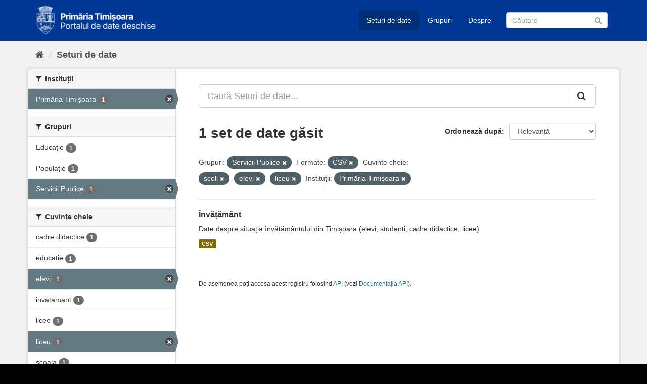

--- FILE ---
content_type: text/html; charset=utf-8
request_url: https://data.primariatm.ro/dataset/?groups=servicii-publice&res_format=CSV&tags=scoli&tags=elevi&organization=primariatm&tags=liceu
body_size: 4246
content:
<!DOCTYPE html>
<!--[if IE 9]> <html lang="ro" class="ie9"> <![endif]-->
<!--[if gt IE 8]><!--> <html lang="ro"> <!--<![endif]-->
  <head>
    <meta charset="utf-8" />
      <meta name="generator" content="ckan 2.9.2" />
      <meta name="viewport" content="width=device-width, initial-scale=1.0">
    <title>Set de date - Portalul de date deschise al Timișoarei</title>

    
    
    <link rel="icon" href="/images/cropped-PMT_site-icon-2-32x32.png" sizes="32x32" />
    <link rel="icon" href="/images/cropped-PMT_site-icon-2-192x192.png" sizes="192x192" />
    <link rel="apple-touch-icon" href="/images/cropped-PMT_site-icon-2-180x180.png" />
    <meta name="msapplication-TileImage" content="/images/cropped-PMT_site-icon-2-270x270.png" />  
    <meta property='og:image' content='https://d37frk053gnamp.cloudfront.net/data/og-image.png' />
    <script src="https://cdn.usefathom.com/script.js" data-site="MCJWDFQD" defer></script>

  
      
      
      
      
    
  <link rel="stylesheet" href="/primariatm.css" />


    
      
      
    

    
    <link href="/webassets/base/4f3188fa_main.css" rel="stylesheet"/>
    
  </head>

  
  <body data-site-root="https://data.primariatm.ro/" data-locale-root="https://data.primariatm.ro/" >

    
    <div class="sr-only sr-only-focusable"><a href="#content">Sari la conținut</a></div>
  

  
     
<div class="account-masthead" style="display:none">
  <div class="container">
     
    <nav class="account not-authed" aria-label="Account">
      <ul class="list-unstyled">
        
        <li><a href="/user/login">Autentificare</a></li>
         
      </ul>
    </nav>
     
  </div>
</div>

<header class="navbar navbar-static-top masthead">
    
  <div class="container">
    <div class="navbar-right">
      <button data-target="#main-navigation-toggle" data-toggle="collapse" class="navbar-toggle collapsed" type="button" aria-label="expand or collapse" aria-expanded="false">
        <span class="sr-only">Toggle navigation</span>
        <span class="fa fa-bars"></span>
      </button>
    </div>
    <hgroup class="header-image navbar-left">
       
      <a class="logo" href="/"><img src="/uploads/admin/2021-05-20-120332.549022logo-date-deschise.png" alt="Portalul de date deschise al Timișoarei" title="Portalul de date deschise al Timișoarei" /></a>
       
    </hgroup>

    <div class="collapse navbar-collapse" id="main-navigation-toggle">
      
      <nav class="section navigation">
        <ul class="nav nav-pills">
            
		<li class="active"><a href="/dataset/">Seturi de date</a></li><li><a href="/group/">Grupuri</a></li><li><a href="/about">Despre</a></li>
	    
        </ul>
      </nav>
       
      <form class="section site-search simple-input" action="/dataset/" method="get">
        <div class="field">
          <label for="field-sitewide-search">Caută Seturi de Date</label>
          <input id="field-sitewide-search" type="text" class="form-control" name="q" placeholder="Căutare" aria-label="Caută Seturi de date"/>
          <button class="btn-search" type="submit" aria-label="Trimite"><i class="fa fa-search"></i></button>
        </div>
      </form>
      
    </div>
  </div>
</header>

  
    <div class="main">
      <div id="content" class="container">
        
          
            <div class="flash-messages">
              
                
              
            </div>
          

          
            <div class="toolbar" role="navigation" aria-label="Breadcrumb">
              
                
                  <ol class="breadcrumb">
                    
<!-- Snippet snippets/home_breadcrumb_item.html start -->

<li class="home"><a href="/" aria-label="Home"><i class="fa fa-home"></i><span> Home</span></a></li>
<!-- Snippet snippets/home_breadcrumb_item.html end -->

                    
  <li class="active"><a href="/dataset/">Seturi de date</a></li>

                  </ol>
                
              
            </div>
          

          <div class="row wrapper">
            
            
            

            
              <aside class="secondary col-sm-3">
                
                
  <div class="filters">
    <div>
      
        
<!-- Snippet snippets/facet_list.html start -->


    
    
	
	    
	    
		<section class="module module-narrow module-shallow">
		    
			<h2 class="module-heading">
			    <i class="fa fa-filter"></i>
			    
			    Instituții
			</h2>
		    
		    
			
			    
				<nav aria-label="Instituții">
				    <ul class="list-unstyled nav nav-simple nav-facet">
					
					    
					    
					    
					    
					    <li class="nav-item active">
						<a href="/dataset/?groups=servicii-publice&amp;res_format=CSV&amp;tags=scoli&amp;tags=elevi&amp;tags=liceu" title="">
						    <span class="item-label">Primăria Timișoara</span>
						    <span class="hidden separator"> - </span>
						    <span class="item-count badge">1</span>
						</a>
					    </li>
					
				    </ul>
				</nav>

				<p class="module-footer">
				    
					
				    
				</p>
			    
			
		    
		</section>
	    
	
    

<!-- Snippet snippets/facet_list.html end -->

      
        
<!-- Snippet snippets/facet_list.html start -->


    
    
	
	    
	    
		<section class="module module-narrow module-shallow">
		    
			<h2 class="module-heading">
			    <i class="fa fa-filter"></i>
			    
			    Grupuri
			</h2>
		    
		    
			
			    
				<nav aria-label="Grupuri">
				    <ul class="list-unstyled nav nav-simple nav-facet">
					
					    
					    
					    
					    
					    <li class="nav-item">
						<a href="/dataset/?groups=servicii-publice&amp;res_format=CSV&amp;tags=scoli&amp;tags=elevi&amp;tags=liceu&amp;organization=primariatm&amp;groups=educatie" title="">
						    <span class="item-label">Educație</span>
						    <span class="hidden separator"> - </span>
						    <span class="item-count badge">1</span>
						</a>
					    </li>
					
					    
					    
					    
					    
					    <li class="nav-item">
						<a href="/dataset/?groups=servicii-publice&amp;res_format=CSV&amp;tags=scoli&amp;tags=elevi&amp;tags=liceu&amp;organization=primariatm&amp;groups=populatie" title="">
						    <span class="item-label">Populație</span>
						    <span class="hidden separator"> - </span>
						    <span class="item-count badge">1</span>
						</a>
					    </li>
					
					    
					    
					    
					    
					    <li class="nav-item active">
						<a href="/dataset/?res_format=CSV&amp;tags=scoli&amp;tags=elevi&amp;tags=liceu&amp;organization=primariatm" title="">
						    <span class="item-label">Servicii Publice</span>
						    <span class="hidden separator"> - </span>
						    <span class="item-count badge">1</span>
						</a>
					    </li>
					
				    </ul>
				</nav>

				<p class="module-footer">
				    
					
				    
				</p>
			    
			
		    
		</section>
	    
	
    

<!-- Snippet snippets/facet_list.html end -->

      
        
<!-- Snippet snippets/facet_list.html start -->


    
    
	
	    
	    
		<section class="module module-narrow module-shallow">
		    
			<h2 class="module-heading">
			    <i class="fa fa-filter"></i>
			    
			    Cuvinte cheie
			</h2>
		    
		    
			
			    
				<nav aria-label="Cuvinte cheie">
				    <ul class="list-unstyled nav nav-simple nav-facet">
					
					    
					    
					    
					    
					    <li class="nav-item">
						<a href="/dataset/?groups=servicii-publice&amp;res_format=CSV&amp;tags=scoli&amp;tags=elevi&amp;tags=liceu&amp;organization=primariatm&amp;tags=cadre+didactice" title="">
						    <span class="item-label">cadre didactice</span>
						    <span class="hidden separator"> - </span>
						    <span class="item-count badge">1</span>
						</a>
					    </li>
					
					    
					    
					    
					    
					    <li class="nav-item">
						<a href="/dataset/?groups=servicii-publice&amp;res_format=CSV&amp;tags=scoli&amp;tags=elevi&amp;tags=liceu&amp;organization=primariatm&amp;tags=educatie" title="">
						    <span class="item-label">educatie</span>
						    <span class="hidden separator"> - </span>
						    <span class="item-count badge">1</span>
						</a>
					    </li>
					
					    
					    
					    
					    
					    <li class="nav-item active">
						<a href="/dataset/?groups=servicii-publice&amp;res_format=CSV&amp;tags=scoli&amp;tags=liceu&amp;organization=primariatm" title="">
						    <span class="item-label">elevi</span>
						    <span class="hidden separator"> - </span>
						    <span class="item-count badge">1</span>
						</a>
					    </li>
					
					    
					    
					    
					    
					    <li class="nav-item">
						<a href="/dataset/?groups=servicii-publice&amp;res_format=CSV&amp;tags=scoli&amp;tags=elevi&amp;tags=liceu&amp;organization=primariatm&amp;tags=invatamant" title="">
						    <span class="item-label">invatamant</span>
						    <span class="hidden separator"> - </span>
						    <span class="item-count badge">1</span>
						</a>
					    </li>
					
					    
					    
					    
					    
					    <li class="nav-item">
						<a href="/dataset/?groups=servicii-publice&amp;res_format=CSV&amp;tags=scoli&amp;tags=elevi&amp;tags=liceu&amp;organization=primariatm&amp;tags=licee" title="">
						    <span class="item-label">licee</span>
						    <span class="hidden separator"> - </span>
						    <span class="item-count badge">1</span>
						</a>
					    </li>
					
					    
					    
					    
					    
					    <li class="nav-item active">
						<a href="/dataset/?groups=servicii-publice&amp;res_format=CSV&amp;tags=scoli&amp;tags=elevi&amp;organization=primariatm" title="">
						    <span class="item-label">liceu</span>
						    <span class="hidden separator"> - </span>
						    <span class="item-count badge">1</span>
						</a>
					    </li>
					
					    
					    
					    
					    
					    <li class="nav-item">
						<a href="/dataset/?groups=servicii-publice&amp;res_format=CSV&amp;tags=scoli&amp;tags=elevi&amp;tags=liceu&amp;organization=primariatm&amp;tags=scoala" title="">
						    <span class="item-label">scoala</span>
						    <span class="hidden separator"> - </span>
						    <span class="item-count badge">1</span>
						</a>
					    </li>
					
					    
					    
					    
					    
					    <li class="nav-item active">
						<a href="/dataset/?groups=servicii-publice&amp;res_format=CSV&amp;tags=elevi&amp;tags=liceu&amp;organization=primariatm" title="">
						    <span class="item-label">scoli</span>
						    <span class="hidden separator"> - </span>
						    <span class="item-count badge">1</span>
						</a>
					    </li>
					
					    
					    
					    
					    
					    <li class="nav-item">
						<a href="/dataset/?groups=servicii-publice&amp;res_format=CSV&amp;tags=scoli&amp;tags=elevi&amp;tags=liceu&amp;organization=primariatm&amp;tags=studenti" title="">
						    <span class="item-label">studenti</span>
						    <span class="hidden separator"> - </span>
						    <span class="item-count badge">1</span>
						</a>
					    </li>
					
					    
					    
					    
					    
					    <li class="nav-item">
						<a href="/dataset/?groups=servicii-publice&amp;res_format=CSV&amp;tags=scoli&amp;tags=elevi&amp;tags=liceu&amp;organization=primariatm&amp;tags=universitati" title="">
						    <span class="item-label">universitati</span>
						    <span class="hidden separator"> - </span>
						    <span class="item-count badge">1</span>
						</a>
					    </li>
					
				    </ul>
				</nav>

				<p class="module-footer">
				    
					
				    
				</p>
			    
			
		    
		</section>
	    
	
    

<!-- Snippet snippets/facet_list.html end -->

      
        
<!-- Snippet snippets/facet_list.html start -->


    
    
	
	    
	    
		<section class="module module-narrow module-shallow">
		    
			<h2 class="module-heading">
			    <i class="fa fa-filter"></i>
			    
			    Formate
			</h2>
		    
		    
			
			    
				<nav aria-label="Formate">
				    <ul class="list-unstyled nav nav-simple nav-facet">
					
					    
					    
					    
					    
					    <li class="nav-item active">
						<a href="/dataset/?groups=servicii-publice&amp;tags=scoli&amp;tags=elevi&amp;tags=liceu&amp;organization=primariatm" title="">
						    <span class="item-label">CSV</span>
						    <span class="hidden separator"> - </span>
						    <span class="item-count badge">1</span>
						</a>
					    </li>
					
				    </ul>
				</nav>

				<p class="module-footer">
				    
					
				    
				</p>
			    
			
		    
		</section>
	    
	
    

<!-- Snippet snippets/facet_list.html end -->

      
        
<!-- Snippet snippets/facet_list.html start -->


    
    
	
	    
	    
		<section class="module module-narrow module-shallow">
		    
			<h2 class="module-heading">
			    <i class="fa fa-filter"></i>
			    
			    Licenţe
			</h2>
		    
		    
			
			    
				<nav aria-label="Licenţe">
				    <ul class="list-unstyled nav nav-simple nav-facet">
					
					    
					    
					    
					    
					    <li class="nav-item">
						<a href="/dataset/?groups=servicii-publice&amp;res_format=CSV&amp;tags=scoli&amp;tags=elevi&amp;tags=liceu&amp;organization=primariatm&amp;license_id=cc-by" title="Creative Commons Attribution">
						    <span class="item-label">Creative Commons At...</span>
						    <span class="hidden separator"> - </span>
						    <span class="item-count badge">1</span>
						</a>
					    </li>
					
				    </ul>
				</nav>

				<p class="module-footer">
				    
					
				    
				</p>
			    
			
		    
		</section>
	    
	
    

<!-- Snippet snippets/facet_list.html end -->

      
    </div>
    <a class="close no-text hide-filters"><i class="fa fa-times-circle"></i><span class="text">close</span></a>
  </div>

              </aside>
            

            
              <div class="primary col-sm-9 col-xs-12" role="main">
                
                
  <section class="module">
    <div class="module-content">
      
        
      
      
        
        
        
<!-- Snippet snippets/search_form.html start -->








<form id="dataset-search-form" class="search-form" method="get" data-module="select-switch">

  
    <div class="input-group search-input-group">
      <input aria-label="Caută Seturi de date..." id="field-giant-search" type="text" class="form-control input-lg" name="q" value="" autocomplete="off" placeholder="Caută Seturi de date...">
      
      <span class="input-group-btn">
        <button class="btn btn-default btn-lg" type="submit" value="search" aria-label="Trimite">
          <i class="fa fa-search"></i>
        </button>
      </span>
      
    </div>
  

  
    <span>
  
  

  
  
  
  <input type="hidden" name="groups" value="servicii-publice" />
  
  
  
  
  
  <input type="hidden" name="res_format" value="CSV" />
  
  
  
  
  
  <input type="hidden" name="tags" value="scoli" />
  
  
  
  
  
  <input type="hidden" name="tags" value="elevi" />
  
  
  
  
  
  <input type="hidden" name="tags" value="liceu" />
  
  
  
  
  
  <input type="hidden" name="organization" value="primariatm" />
  
  
  
  </span>
  

  
    
      <div class="form-select form-group control-order-by">
        <label for="field-order-by">Ordonează după</label>
        <select id="field-order-by" name="sort" class="form-control">
          
            
              <option value="score desc, metadata_modified desc" selected="selected">Relevanță</option>
            
          
            
              <option value="title_string asc">Nume Crescător</option>
            
          
            
              <option value="title_string desc">Nume Descrescător</option>
            
          
            
              <option value="metadata_modified desc">Ultima Modificare</option>
            
          
            
          
        </select>
        
        <button class="btn btn-default js-hide" type="submit">Go</button>
        
      </div>
    
  

  
    
      <h1>
<!-- Snippet snippets/search_result_text.html start -->


  
  
  
  

1 set de date găsit
<!-- Snippet snippets/search_result_text.html end -->
</h1>
    
  

  
    
      <p class="filter-list">
        
          
          <span class="facet">Grupuri:</span>
          
            <span class="filtered pill">Servicii Publice
              <a href="/dataset/?res_format=CSV&amp;tags=scoli&amp;tags=elevi&amp;tags=liceu&amp;organization=primariatm" class="remove" title="Remove"><i class="fa fa-times"></i></a>
            </span>
          
        
          
          <span class="facet">Formate:</span>
          
            <span class="filtered pill">CSV
              <a href="/dataset/?groups=servicii-publice&amp;tags=scoli&amp;tags=elevi&amp;tags=liceu&amp;organization=primariatm" class="remove" title="Remove"><i class="fa fa-times"></i></a>
            </span>
          
        
          
          <span class="facet">Cuvinte cheie:</span>
          
            <span class="filtered pill">scoli
              <a href="/dataset/?groups=servicii-publice&amp;res_format=CSV&amp;tags=elevi&amp;tags=liceu&amp;organization=primariatm" class="remove" title="Remove"><i class="fa fa-times"></i></a>
            </span>
          
            <span class="filtered pill">elevi
              <a href="/dataset/?groups=servicii-publice&amp;res_format=CSV&amp;tags=scoli&amp;tags=liceu&amp;organization=primariatm" class="remove" title="Remove"><i class="fa fa-times"></i></a>
            </span>
          
            <span class="filtered pill">liceu
              <a href="/dataset/?groups=servicii-publice&amp;res_format=CSV&amp;tags=scoli&amp;tags=elevi&amp;organization=primariatm" class="remove" title="Remove"><i class="fa fa-times"></i></a>
            </span>
          
        
          
          <span class="facet">Instituții:</span>
          
            <span class="filtered pill">Primăria Timișoara
              <a href="/dataset/?groups=servicii-publice&amp;res_format=CSV&amp;tags=scoli&amp;tags=elevi&amp;tags=liceu" class="remove" title="Remove"><i class="fa fa-times"></i></a>
            </span>
          
        
      </p>
      <a class="show-filters btn btn-default">Filtrează Rezultatele</a>
    
  

</form>




<!-- Snippet snippets/search_form.html end -->

      
      
        
<!-- Snippet snippets/package_list.html start -->


  
    <ul class="dataset-list list-unstyled">
    	
	      
	        
<!-- Snippet snippets/package_item.html start -->







  <li class="dataset-item">
    
      <div class="dataset-content">
        
          <h2 class="dataset-heading">
            
              
            
            
		<a href="/dataset/invatamant">Învățământ</a>
            
            
              
              
            
          </h2>
        
        
          
        
        
          
            <div>Date despre situația învățământului din Timișoara (elevi, studenți, cadre didactice, licee)</div>
          
        
      </div>
      
        
          
            <ul class="dataset-resources list-unstyled">
              
                
                <li>
                  <a href="/dataset/invatamant" class="label label-default" data-format="csv">CSV</a>
                </li>
                
              
            </ul>
          
        
      
    
  </li>

<!-- Snippet snippets/package_item.html end -->

	      
	    
    </ul>
  

<!-- Snippet snippets/package_list.html end -->

      
    </div>

    
      
    
  </section>

  
    <section class="module">
      <div class="module-content">
        
          <small>
            
            
            
          De asemenea poți accesa acest registru folosind <a href="/api/3">API</a> (vezi <a href="http://docs.ckan.org/en/2.9/api/">Documentația API</a>).
          </small>
        
      </div>
    </section>
  

              </div>
            
          </div>
        
      </div>
    </div>
  
    <footer class="site-footer">
    <div class="container">
      
      <div class="row">
        <div class="col-md-6 footer-links">
          
            <ul class="list-unstyled">
              
                <li><a href="/about">Despre Portalul de date deschise al Timișoarei</a></li>
                <li><a href="http://ogp.gov.ro/">Parteneriatul pentru Guvernare Deschisă</a></li>
              
            </ul>
            <ul class="list-unstyled attribution">
              
                <a class="hide-text ckan-footer-logo" href="http://ckan.org">CKAN</a>
                  
            </ul>
          
        </div>
        <div class="col-md-6">
            <div id="root"></div><script>!function(e){function r(r){for(var n,f,l=r[0],a=r[1],i=r[2],p=0,s=[];p<l.length;p++)f=l[p],Object.prototype.hasOwnProperty.call(o,f)&&o[f]&&s.push(o[f][0]),o[f]=0;for(n in a)Object.prototype.hasOwnProperty.call(a,n)&&(e[n]=a[n]);for(c&&c(r);s.length;)s.shift()();return u.push.apply(u,i||[]),t()}function t(){for(var e,r=0;r<u.length;r++){for(var t=u[r],n=!0,l=1;l<t.length;l++){var a=t[l];0!==o[a]&&(n=!1)}n&&(u.splice(r--,1),e=f(f.s=t[0]))}return e}var n={},o={1:0},u=[];function f(r){if(n[r])return n[r].exports;var t=n[r]={i:r,l:!1,exports:{}};return e[r].call(t.exports,t,t.exports,f),t.l=!0,t.exports}f.m=e,f.c=n,f.d=function(e,r,t){f.o(e,r)||Object.defineProperty(e,r,{enumerable:!0,get:t})},f.r=function(e){"undefined"!=typeof Symbol&&Symbol.toStringTag&&Object.defineProperty(e,Symbol.toStringTag,{value:"Module"}),Object.defineProperty(e,"__esModule",{value:!0})},f.t=function(e,r){if(1&r&&(e=f(e)),8&r)return e;if(4&r&&"object"==typeof e&&e&&e.__esModule)return e;var t=Object.create(null);if(f.r(t),Object.defineProperty(t,"default",{enumerable:!0,value:e}),2&r&&"string"!=typeof e)for(var n in e)f.d(t,n,function(r){return e[r]}.bind(null,n));return t},f.n=function(e){var r=e&&e.__esModule?function(){return e.default}:function(){return e};return f.d(r,"a",r),r},f.o=function(e,r){return Object.prototype.hasOwnProperty.call(e,r)},f.p="/";var l=this.webpackJsonpfeedback=this.webpackJsonpfeedback||[],a=l.push.bind(l);l.push=r,l=l.slice();for(var i=0;i<l.length;i++)r(l[i]);var c=a;t()}([])</script><script src="/static/js/2.2f576a86.chunk.js"></script><script src="/static/js/main.900b210d.chunk.js"></script>
        </div>
      </div>
      
    </div>
  
    
      
    
  </footer>
  
  
  
  
  
  
    

      

    
    
    <link href="/webassets/vendor/f3b8236b_select2.css" rel="stylesheet"/>
<link href="/webassets/vendor/0b01aef1_font-awesome.css" rel="stylesheet"/>
    <script src="/webassets/vendor/d8ae4bed_jquery.js" type="text/javascript"></script>
<script src="/webassets/vendor/ab26884f_vendor.js" type="text/javascript"></script>
<script src="/webassets/vendor/580fa18d_bootstrap.js" type="text/javascript"></script>
<script src="/webassets/base/5f5a82bb_main.js" type="text/javascript"></script>
<script src="/webassets/base/acf3e552_ckan.js" type="text/javascript"></script>
  </body>
</html>